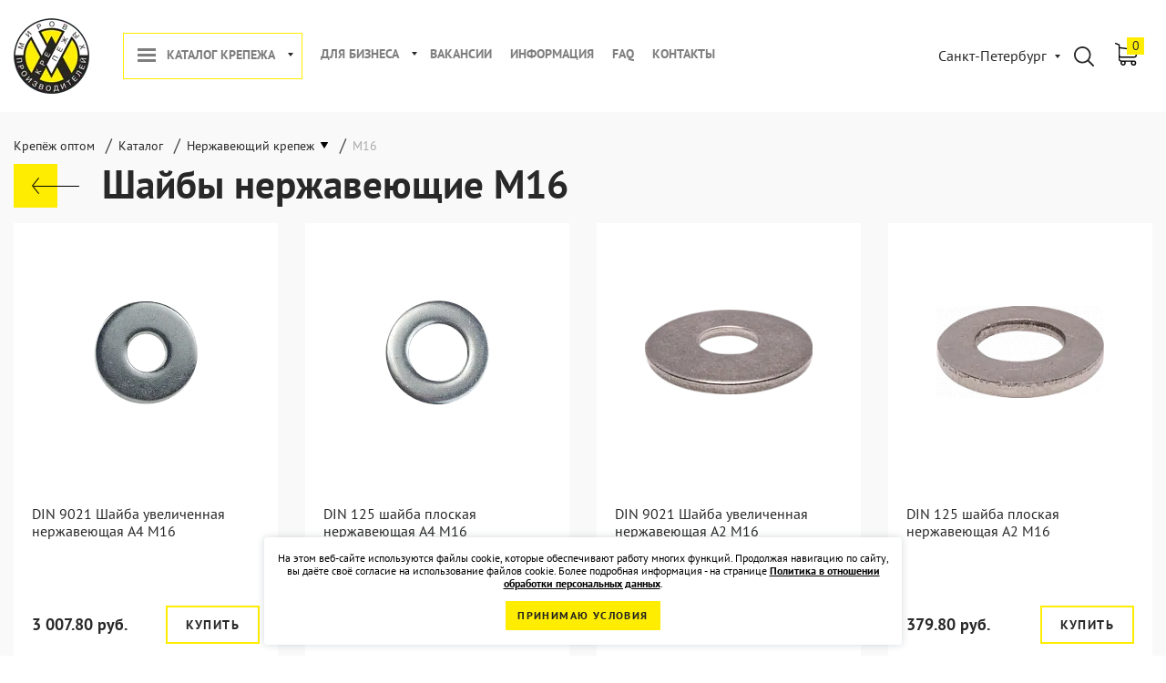

--- FILE ---
content_type: text/html; charset=UTF-8
request_url: https://kmp-trade.ru/catalog/nerzhaveyka/shayby-nerzhaveyushchie/d16/
body_size: 16872
content:
<!DOCTYPE html><html prefix="og: http://ogp.me/ns# fb: http://ogp.me/ns/fb#" lang="ru"><head><title>Шайбы нержавеющие М16 купить в Санкт-Петербурге по низким ценам</title><meta name="description" content="Купить шайбы нержавеющие М16 оптом и в розницу от производителя «KМП-Трейд» в Санкт-Петербурге. В наличии 5 вариантов для заказа. Звоните 8 (800) 222-75-57!" /><meta name="robots" content="index, follow" /><script data-skip-moving="true">(function(w, d, n) {var cl = "bx-core";var ht = d.documentElement;var htc = ht ? ht.className : undefined;if (htc === undefined || htc.indexOf(cl) !== -1){return;}var ua = n.userAgent;if (/(iPad;)|(iPhone;)/i.test(ua)){cl += " bx-ios";}else if (/Windows/i.test(ua)){cl += ' bx-win';}else if (/Macintosh/i.test(ua)){cl += " bx-mac";}else if (/Linux/i.test(ua) && !/Android/i.test(ua)){cl += " bx-linux";}else if (/Android/i.test(ua)){cl += " bx-android";}cl += (/(ipad|iphone|android|mobile|touch)/i.test(ua) ? " bx-touch" : " bx-no-touch");cl += w.devicePixelRatio && w.devicePixelRatio >= 2? " bx-retina": " bx-no-retina";if (/AppleWebKit/.test(ua)){cl += " bx-chrome";}else if (/Opera/.test(ua)){cl += " bx-opera";}else if (/Firefox/.test(ua)){cl += " bx-firefox";}ht.className = htc ? htc + " " + cl : cl;})(window, document, navigator);</script><link href="/bitrix/js/ui/design-tokens/dist/ui.design-tokens.min.css?175094596723463" type="text/css" rel="stylesheet" /><link href="/bitrix/js/ui/fonts/opensans/ui.font.opensans.min.css?17509459672320" type="text/css" rel="stylesheet" /><link href="/bitrix/js/main/popup/dist/main.popup.bundle.min.css?175094596928056" type="text/css" rel="stylesheet" /><link href="/bitrix/cache/css/s1/kmp-trade-v2/page_01599a717e153ea649424cfea731c0ce/page_01599a717e153ea649424cfea731c0ce_v1.css?17683797791907" type="text/css" rel="stylesheet" /><link href="/bitrix/cache/css/s1/kmp-trade-v2/template_da50f7f1b75d3030fbb50ae1bea0b9b5/template_da50f7f1b75d3030fbb50ae1bea0b9b5_v1.css?1768379769268726" type="text/css" data-template-style="true" rel="stylesheet" /><meta charset="UTF-8"><meta http-equiv="X-UA-Compatible" content="IE=edge"><meta name="msapplication-TileColor" content="#ffffff"><meta name="msapplication-TileImage" content="/ms-icon-144x144.png"><meta name="theme-color" content="#ffffff"><meta name="viewport" content="width=device-width, initial-scale=1, maximum-scale=1"><meta name="format-detection" content="telephone=no"><link rel="icon" href="/favicon.ico" type="image/x-icon"><link rel="apple-touch-icon" sizes="57x57" href="/local/templates/kmp-trade-v2/img/favicon/apple-icon-57x57.png"><link rel="apple-touch-icon" sizes="60x60" href="/local/templates/kmp-trade-v2/img/favicon/apple-icon-60x60.png"><link rel="apple-touch-icon" sizes="72x72" href="/local/templates/kmp-trade-v2/img/favicon/apple-icon-72x72.png"><link rel="apple-touch-icon" sizes="76x76" href="/local/templates/kmp-trade-v2/img/favicon/apple-icon-76x76.png"><link rel="apple-touch-icon" sizes="114x114" href="/local/templates/kmp-trade-v2/img/favicon/apple-icon-114x114.png"><link rel="apple-touch-icon" sizes="120x120" href="/local/templates/kmp-trade-v2/img/favicon/apple-icon-120x120.png"><link rel="apple-touch-icon" sizes="144x144" href="/local/templates/kmp-trade-v2/img/favicon/apple-icon-144x144.png"><link rel="apple-touch-icon" sizes="152x152" href="/local/templates/kmp-trade-v2/img/favicon/apple-icon-152x152.png"><link rel="apple-touch-icon" sizes="180x180" href="/local/templates/kmp-trade-v2/img/favicon/apple-icon-180x180.png"><link rel="icon" type="image/png" sizes="192x192" href="/local/templates/kmp-trade-v2/img/favicon/android-icon-192x192.png"><link rel="icon" type="image/png" sizes="32x32" href="/local/templates/kmp-trade-v2/img/favicon/favicon-32x32.png"><link rel="icon" type="image/png" sizes="96x96" href="/local/templates/kmp-trade-v2/img/favicon/favicon-96x96.png"><link rel="icon" type="image/png" sizes="16x16" href="/local/templates/kmp-trade-v2/img/favicon/favicon-16x16.png"><link rel="mask-icon" href="/local/templates/kmp-trade-v2/img/favicon/safari-pinned-tab.svg" color="#5bbad5"><link rel="manifest" href="/local/templates/kmp-trade-v2/img/favicon/manifest.json"><!-- opengraph --><meta property="og:type" content="website"/><meta property="og:site_name" content="Крепеж Мировых Производителей"/><meta property="og:locale" content="ru"><meta property="og:url" content="https://kmp-trade.ru/catalog/nerzhaveyka/shayby-nerzhaveyushchie/d16/"/><meta property="og:title" content="Шайбы нержавеющие М16 купить в Санкт-Петербурге по низким ценам"/><meta property="og:description" content="Купить шайбы нержавеющие М16 оптом и в розницу от производителя «KМП-Трейд» в Санкт-Петербурге. В наличии 5 вариантов для заказа. Звоните 8 (800) 222-75-57!"/><!-- /opengraph --></head><body><div class="wrapper"><div class="content"><header class="header"><div class="max-container"><div class="header-block"><div class="header-bl flex-class align-items-center"><div class="logo-nav-block flex align-items-center"><div class="header-logo" itemscope itemtype="http://schema.org/Organization"><a itemprop="url" href="https://kmp-trade.ru/"><img decoding="async" itemprop="logo" src="/upload/webp/logo.png83_83.webp" data-old-src="/local/templates/kmp-trade-v2/img/logo.png" alt="КМП-Трейд - производитель и поставщик крепежа" title="Вернуться на главную страницу"></a></div> <div class="nav-block"><nav class="main-nav"><ul class="list-nav flex"><li class="toggle-link"><span class="menu_drop"><a href="/catalog/" class="toogle-menu-btn">Каталог крепежа</a><span class="drop_item"></span></span><ul><li><a href="/catalog/ankery/" class="parent">Анкеры</a><ul><li><a href="/catalog/ankery/anker_klinovoy/" class="parent">Анкеры клиновые</a><ul><li><a href="/product/anker_klinovoy_goryacheotsinkovannyy/">Анкер клиновой горячеоцинкованный</a></li><li><a href="/product/anker_klinovoy_nerzhaveyushchiy/">Анкер клиновой нержавеющий</a></li><li><a href="/product/anker_klinovoy_otsinkovannyy/">Анкер клиновой оцинкованный</a></li><li><a href="/product/anker-klinovoy-a-ka-magni/">Анкер клиновой с покрытием Magni</a></li></ul></li><li><a href="/catalog/ankery/ankernye-bolty/" class="parent">Анкерные болты</a><ul><li><a href="/product/ankerniy-bolt-g-obraznyy-kostyl/">Анкерный болт Г-образный (костыль)</a></li><li><a href="/product/ankerniy-bolt-s-gaykoy/">Анкерный болт с гайкой</a></li><li><a href="/product/ankerniy-bolt-s-koljcom/">Анкерный болт с кольцом</a></li><li><a href="/product/ankerniy-bolt-s-krukom/">Анкерный болт с крюком</a></li></ul></li><li><a href="/product/anker-dyubel-ramnyy/">Анкер рамный</a></li><li><a href="/catalog/ankery/zabivnye_ankery_kmp/" class="parent">Анкеры забивные</a><ul><li><a href="/product/zabivnoy_anker_s_bortikom/">Анкер забивной с бортиком</a></li><li><a href="/product/zabivnoy_anker_s_nasechkoy/">Анкер забивной с насечкой</a></li><li><a href="/product/zabivnoy_anker_standartnyy/">Анкер забивной универсальный</a></li><li><a href="/product/latunnyy_anker_ava_kmp/">Анкер латунный А-ВА забивной</a></li></ul></li><li><a href="/catalog/ankery/khimicheskie_ankery/" class="parent">Химические анкеры</a><ul><li><a href="/product/metallicheskaya_setchataya_gilza/">Металлическая сетчатая гильза</a></li><li><a href="/product/nasos_dlya_prochistki_otverstiy/">Насос для продувки отверстий</a></li><li><a href="/product/pistolet_kmp_dlya_kartridzha/">Пистолет для двухкомпонентного химического анкера</a></li><li><a href="/product/pistolet_kitay/">Пистолет КМП для химического анкера</a></li><li><a href="/product/setchataya_gilza/">Пластиковая сетчатая гильза</a></li><li><a href="/product/smesitel_k_khimicheskomu_ankeru/">Смеситель к химическому анкеру</a></li><li><a href="/product/inzhektsionnye_massy_k_easf/">Хим. анкер KMP K-EASF 410 на основе эпокси-акрилата </a></li><li><a href="/product/inzhektsionnye_massy_k_ex_385/">Хим. анкер КМП K-EX 385 на основе эпоксидной смолы</a></li><li><a href="/product/him_anker_kmp_k_pe_410/">Хим. анкер КМП K-PE 410 на основе полиэстера</a></li><li><a href="/product/winter-him-anker-kmp-kpe-arctic/">Хим. анкер КМП K-PE ARCTIC на основе полиэстера</a></li><li><a href="/product/him_anker_kmp_k_pesf_300/">Хим. анкер КМП K-PESF 300 на основе полиэстера</a></li><li><a href="/product/him_anker_kmp_k_vesf_410/">Хим. анкер КМП K-VESF 410 на основе винилэстера</a></li><li><a href="/product/shchetka_dlya_prochistki_otverstiy/">Щетка для прочистки отверстий</a></li></ul></li><li><a href="/product/ankery_dlya_gazobetona_kmp/">Анкер винтовой РВТ для газобетона</a></li><li><a href="/catalog/ankery/shurupy-po-betonu/" class="parent">Шурупы по бетону</a><ul><li><a href="/product/shurup-po-betonu-nagel/">Шуруп по бетону (нагель)</a></li><li><a href="/product/shurup-po-betonu-s-vnutrenney-rezboy-m8m10/">Шуруп по бетону с внутренней резьбой M8/M10</a></li><li><a href="/product/shurup-po-betonu-s-ploskoy-golovkoy-so-shlicem-torx/">Шуруп по бетону с плоской головкой со шлицем TORX</a></li><li><a href="/product/ankernyy-shurup-po-betonu-s-potaynoy-golovkoy/">Шуруп по бетону с потайной головкой</a></li><li><a href="/product/ankernyy-shurup-po-betonu-s-shestigrannoy-golovkoy/">Шуруп по бетону с шестигранной головкой</a></li><li><a href="/product/ankernyy-shurup-po-betonu-s-shestigrannoy-golovkoy-atlantis/">Шуруп по бетону с шестигранной головкой и покрытием Atlantis</a></li></ul></li></ul></li><li><a href="/catalog/dyubeli/" class="parent">Дюбели</a><ul><li><a href="/catalog/dyubeli/neylonovye_dyubeli_expandet/" class="parent">Нейлоновые дюбели EXPANDET</a><ul><li><a href="/product/neylonovyy_dyubel_s_dlinnoy_zonoy_rasklinivaniya/">Нейлоновый дюбель с длинной зоной расклинивания</a></li><li><a href="/product/neylonovyy_dyubel_s_korotkoy_zonoy_rasklinivaniya/">Нейлоновый дюбель с короткой зоной расклинивания</a></li></ul></li><li><a href="/catalog/dyubeli/dyubel_gvozdi_kmp/" class="parent">Дюбель-гвозди</a><ul><li><a href="/product/dyubel_gvozdi_s_potaynoy_manzhetoy_/">Дюбель-гвозди с потайной манжетой </a></li><li><a href="/product/dyubel_gvozdi_s_tsilindricheskoy_manzhetoy/">Дюбель-гвозди с цилиндрической манжетой</a></li></ul></li><li><a href="/catalog/dyubeli/dyubeli_dlya_listovykh_materialov/" class="parent">Дюбели для гипсокартона</a><ul><li><a href="/product/dyubeli_dlya_tonkikh_plastin_light_rosett/">Дюбели для тонких листов Light Rosett</a></li><li><a href="/product/vintovoy_anker_dlya_gipsokartonnykh_listov_kmp/">Дюбель DRIVA для гипсокартона</a></li><li><a href="/product/dyubeli-rosett-dlya-listovykh-materialov-18-30-mm/">Дюбель Rosett для листовых материалов 18-30 мм</a></li><li><a href="/product/dyubeli_dlya_tonkikh_plastin_rosett_/">Дюбель Rosett для листовых материалов 3-10 мм</a></li><li><a href="/product/dyubeli-rosett-dlya-listovykh-materialov-9-18-mm/">Дюбель Rosett для листовых материалов 9-18 мм</a></li><li><a href="/product/anker_dlya_listovykh_materialov_kmp/">Дюбель бабочка OLA с шурупом</a></li></ul></li><li><a href="/catalog/dyubeli/dyubeli-dlya-teploizolyacii-grib/" class="parent">Дюбели тарельчатые для теплоизоляции</a><ul><li><a href="/catalog/dyubeli/dyubeli-dlya-teploizolyacii-grib/bau-fix/">Дюбели для теплоизоляции BAU-FIX</a></li><li><a href="/catalog/dyubeli/dyubeli-dlya-teploizolyacii-grib/kmp/">Дюбели для теплоизоляции КМП</a></li></ul></li><li><a href="/product/universalnye_dyubeli_kmp/">Дюбель универсальный</a></li><li><a href="/catalog/dyubeli/dyubeli_fasadnye/" class="parent">Дюбели фасадные</a><ul><li><a href="/product/fasadnyy_dyubel/">Дюбель фасадный EXPANDET SUPER MFA </a></li><li><a href="/product/fasadnyy_dyubel_kmp/">Дюбель фасадный КМП</a></li></ul></li></ul></li><li><a href="/catalog/shurupy_samorezy/" class="parent">Саморезы, шурупы</a><ul><li><a href="/product/samorezy_dlya_metallicheskogo_karkasa/">Саморез SF по металлу для ГКЛ</a></li><li><a href="/product/samorez-dlya-terrasnoy-doski/">Саморез для террасной доски</a></li><li><a href="/catalog/shurupy_samorezy/samorezy-konstrukcionnye/" class="parent">Саморезы конструкционные</a><ul><li><a href="/product/samorezy-shurupy-a-ws-s-potaynoy-golovkoy/">Шуруп конструкционный A-WS с потайной головкой</a></li><li><a href="/product/samorezy-shurupy-a-ws-s-tarelchatoy-golovkoy/">Шуруп конструкционный A-WS с прессшайбой</a></li></ul></li><li><a href="/catalog/shurupy_samorezy/samorezy-po-derevu/" class="parent">Саморезы по дереву</a><ul><li><a href="/product/din-571-shurup-santehnicheskiy-gluhar-iz-nerzhaveyushchey-stali/">DIN 571 Шуруп сантехнический «Глухарь» из нержавеющей стали</a></li><li><a href="/product/din-571-shurup-santekhnicheskiy-glukhar/">DIN 571 Шуруп сантехнический «Глухарь» оцинкованный</a></li><li><a href="/product/samorezy_dlya_derevyannogo_karkasa/">Саморез CF по дереву для ГКЛ</a></li><li><a href="/product/samorezy-universalnye-zheltyy-tsink/">Саморез универсальный UK желтый цинк</a></li></ul></li><li><a href="/catalog/shurupy_samorezy/samorezy-po-metallu/" class="parent">Саморезы по металлу</a><ul><li><a href="/product/din-7504k-samorez-nerzhaveyushchiy-s-shestigrannoy-golovkoy-i-burom/">DIN 7504 K Нержавеющий саморез с шестигранной головкой и буром</a></li><li><a href="/product/din-7976-samorez-nerzhaveyushchiy-s-shestigrannoy-golovkoy/">DIN 7976 Нержавеющий саморез с шестигранной головкой</a></li><li><a href="/product/din-7982-samorez-nerzhaveyushchiy-s-potaynoy-golovkoy/">DIN 7982 Нержавеющий саморез с потайной головкой</a></li><li><a href="/product/samorezy_s_press_shayboy_metall_metall/">Саморез LI с прессшайбой металл-металл</a></li><li><a href="/product/samorezy_s_press_shayboy_metall_metall_s_burom/">Саморез LI с прессшайбой металл-металл с буром</a></li></ul></li><li><a href="/catalog/shurupy_samorezy/samorezy-s-burom-sverlom/" class="parent">Саморезы с буром (сверлом)</a><ul><li><a href="/product/samorez-dlya-legkih-metallicheskih-konstrukcij-lmk/">Саморез для легких металлических конструкций (ЛМК)</a></li><li><a href="/product/samorez-dlya-sendvich-paneley-s-burom/">Саморез для сэндвич-панелей с буром</a></li><li><a href="/product/samorez-krovelnyy-s-burom-po-metallu-ocinkovannyy/">Саморез кровельный с буром KRS по металлу оцинкованный</a></li></ul></li><li><a href="/catalog/shurupy_samorezy/samorezy-universalnye/">Саморезы универсальные</a></li></ul></li><li><a href="/catalog/metrika/" class="parent">Метрический крепеж</a><ul><li><a href="/catalog/metrika/shayby/" class="parent">Шайбы</a><ul><li><a href="/product/shayby_ploskie_din_125/">DIN 125B Шайба плоская оцинкованная</a></li><li><a href="/product/din-127-shayba-pruzhinnaya-nerzhaveyka/">DIN 127B Шайба пружинная нержавеющая</a></li><li><a href="/product/din-9021-shayba-kuzovnaya-nerzhaveyka/">DIN 9021 Шайба увеличенная нержавеющая</a></li><li><a href="/product/shayby_kuzovnye_din_9021/">DIN 9021 Шайба увеличенная оцинкованная</a></li></ul></li><li><a href="/product/din-933-bolt-ocinkovannyy-s-shestigrannoy-golovkoy-polnaya-rezba/">DIN 933 Болт оцинкованный с шестигранной головкой</a></li><li><a href="/catalog/metrika/vinty/" class="parent">Винты</a><ul><li><a href="/product/din-912-vint-s-vnutrennim-shestigrannikom-nerzhaveyushchiy/">DIN 912 Нержавеющий винт с внутренним шестигранником</a></li><li><a href="/product/din-965-nerzhaveyushchiy-vint-s-potaynoy-golovkoy/">DIN 965 Нержавеющий винт с потайной головкой</a></li></ul></li><li><a href="/catalog/metrika/gayki/" class="parent">Гайки</a><ul><li><a href="/product/din-6923-gayka-a2/">DIN 6923 Гайка с фланцем и насечками нержавеющая</a></li><li><a href="/product/din-6923-gayka-shestigrannaya-s-flantsem-nasechkoy/">DIN 6923 Гайка с фланцем и насечками оцинкованная</a></li><li><a href="/product/gayki_shestigrannye_din_934/">DIN 934 Гайки шестигранные оцинкованные</a></li><li><a href="/product/din-985-gayka-samostoporyashchayasya-samokontryashchayasya/">DIN 985 Гайка самоконтрящаяся шестигранная</a></li></ul></li><li><a href="/catalog/metrika/shpilki/" class="parent">Шпильки</a><ul><li><a href="/product/din-975-shtanga-nerzhaveyushchaya-a2/">DIN 975 Шпилька резьбовая нержавеющая</a></li><li><a href="/product/shtangi_s_rezboy/">DIN 975 Шпилька резьбовая оцинкованная</a></li><li><a href="/product/shurup-shpilka-santekhnicheskaya/">Шпилька-шуруп сантехническая оцинкованная</a></li></ul></li></ul></li><li class="item-selected"><a href="/catalog/nerzhaveyka/" class="parent">Нержавеющий крепеж</a><ul><li><a href="/product/din-7337-zaklepka-vytyazhnaya-alyuminiy-nerzhaveyka-a2/">DIN 7337 Заклепка вытяжная (Алюминий - Нержавейка А2)</a></li><li><a href="/product/vytyazhnye_zaklepki_nerzhaveyka_nerzhaveyka/">DIN 7337 Заклепка вытяжная нержавеющая (A2/A2)</a></li><li><a href="/catalog/nerzhaveyka/bolty-nerzhaveyushchie/" class="parent">Болты нержавеющие</a><ul><li><a href="/product/din-933-bolt-nerzhaveyushchiy-s-shestigrannoy-golovkoy/">DIN 933 Болт нержавеющий с шестигранной головкой</a></li><li><a href="/product/bolt-mebelnyy-s-polukrugloy-golovkoy-din-603-nerzhaveyushchiy-a2/">Болт мебельный с полукруглой головкой DIN 603 нержавеющий A2</a></li></ul></li><li><a href="/catalog/nerzhaveyka/vinty-nerzhaveyushchie/" class="parent">Винты нержавеющие</a><ul><li><a href="/product/din-7985-nerzhaveyushchiy-vint-s-polukrugloy-golovkoy/">DIN 7985 Нержавеющий винт с полукруглой головкой</a></li><li><a href="/product/iso-7380-vint-iz-nerzhaveyushchey-stali-a2-s-polukrugloy-golovkoy/">ISO 7380 Винт из нержавеющей стали A2 с полукруглой головкой</a></li></ul></li><li><a href="/catalog/nerzhaveyka/gayki-nerzhaveyushchie/" class="parent">Гайки нержавеющие</a><ul><li><a href="/product/din-1587-gayka-kolpachkovaya-nerzhaveyka/">DIN 1587 Гайка колпачковая нержавеющая</a></li><li><a href="/product/din-315-gayka-barashkovaya-nerzhaveyushchaya-a2/">DIN 315 Гайка-барашек с прямоугольными лепестками нержавеющая А2</a></li><li><a href="/product/din-6334-gayka-soedinitelnaya-nerzhaveyka/">DIN 6334 Гайка соединительная нержавеющая</a></li><li><a href="/product/din-934-gayka-shestigrannaya-nerzhaveyushchaya/">DIN 934 Гайка шестигранная нержавеющая</a></li></ul></li><li><a href="/catalog/nerzhaveyka/takelazh-nerzhaveyushchiy/" class="parent">Такелаж нержавеющий</a><ul><li><a href="/product/talrep-din-1478-vilka-vilka-nerzhaveyka/">DIN 1478 Талреп вилка-вилка нержавеющий</a></li><li><a href="/product/talrep-din-1480-kryuk-kolco-nerzhaveyka/">DIN 1480 Талреп крюк-кольцо нержавеющий</a></li><li><a href="/product/karabin-nerzhaveyushchiy-vintovoy/">DIN 5299 Карабин нержавеющий винтовой</a></li><li><a href="/product/din-580-rym-bolt-nerzhaveyka/">DIN 580 Рым болт нержавеющий</a></li><li><a href="/product/din-582-rym-gayka-nerzhaveyka/">DIN 582 Рым-гайка нержавеющая</a></li><li><a href="/product/koush-din-6899b-nerzhaveyka/">DIN 6899B Коуш нержавеющий</a></li><li><a href="/product/din-741-nerzhaveyushchiy-zazhim-dlya-trosa/">DIN 741 нержавеющий зажим для троса</a></li><li><a href="/product/skoba-takelazhnaya-nerzhaveyka-pryamaya/">DIN 82101 Скоба прямая такелажная нержавеющая</a></li><li><a href="/product/duplex-nerzhaveyushchiy-zazhim-dlya-trosa/">DUPLEX Нержавеющий зажим для троса</a></li><li><a href="/product/simplex-zazhim-dlya-trosa-nerzhaveyka/">SIMPLEX Нержавеющий зажим для троса</a></li><li><a href="/product/blok-nerzhaveyushchiy-s-vertlyugom/">Блок нержавеющий с вертлюгом</a></li><li><a href="/product/vertlyug-nerzhaveyushchiy-vilka-vilka/">Вертлюг нержавеющий (вилка-вилка)</a></li><li><a href="/product/vertlyug-nerzhaveyushchiy-petlya-vilka/">Вертлюг нержавеющий (кольцо-вилка)</a></li><li><a href="/product/vertlyug-nerzhaveyushchiy-petlya-petlya/">Вертлюг нержавеющий (кольцо-кольцо)</a></li><li><a href="/product/karabin-dvuhstoronniy-nerzhaveyushchiy/">Карабин двухсторонний нержавеющий</a></li><li><a href="/product/karabin-nerzhaveyushchiy-pozharnyy/">Карабин нержавеющий пружинный</a></li><li><a href="/product/karabin-pozharnyy-s-fiksatorom-nerzhaveyka/">Карабин пружинный нержавеющий с фиксатором</a></li><li><a href="/product/karabin-s-vertlyugom-i-pruzhinnoy-zashchelkoy-nerzhaveyushchiy/">Карабин с вертлюгом и пружинной защелкой нержавеющий</a></li><li><a href="/product/kryuk-nerzhaveyushchiy-s-obraznyy/">Крюк нержавеющий S-образный</a></li><li><a href="/product/talrep-din-1480-kolco-kolco-nerzhaveyka/">Талреп DIN 1480 кольцо-кольцо нержавеющий</a></li><li><a href="/product/talrep-din-1480-kryuk-kryuk-nerzhaveyka/">Талреп DIN 1480 крюк-крюк нержавеющий</a></li><li><a href="/product/tros-nerzhaveyushchiy/">Трос (канат) нержавеющий</a></li></ul></li><li><a href="/product/din-125-shayba-ploskaya-nerzhaveyka/">DIN 125A Шайба плоская нержавеющая</a></li><li><a href="/catalog/nerzhaveyka/shpilka-nerzhaveyushchaya/">Шпилька нержавеющая</a></li><li><a href="/catalog/nerzhaveyka/shurupy-samorezy-nerzhaveyushchie/" class="parent">Шурупы, саморезы нержавеющие</a><ul><li><a href="/product/din-7504m-nerzhaveyushchiy-samorez-s-polukrugloy-golovkoy-i-burom/">DIN 7504 M Нержавеющий саморез с полукруглой головкой и буром</a></li><li><a href="/product/din-7504o-samorez-nerzhaveyushchiy-s-potaynoy-golovkoy-i-burom/">DIN 7504 O Нержавеющий саморез с потайной головкой и буром</a></li><li><a href="/product/din-7981-samorez-nerzhaveyushchiy-s-polukrugloy-golovkoy/">DIN 7981 Нержавеющий саморез с полукруглой головкой</a></li><li><a href="/product/samorez-po-metallu-ostryy-shsmm-iz-nerzhaveyushchey-stali/">Саморез клоп по металлу острый из нержавеющей стали А2</a></li><li><a href="/product/samorez-po-metallu-s-burom-shsmm-iz-nerzhaveyushchey-stali/">Саморез клоп по металлу с буром из нержавеющей стали А2</a></li><li><a href="/product/universalnyy-nerzhaveyushchiy-samorez-s-potaynoy-golovkoy/">Универсальный нержавеющий саморез с потайной головкой</a></li></ul></li></ul></li><li><a href="/catalog/zaklepki/" class="parent">Заклепки</a><ul><li><a href="/catalog/zaklepki/vytyazhnye-zaklepki/" class="parent">DIN 7337 Вытяжные заклепки</a><ul><li><a href="/product/din-7337-zaklepka-vytyazhnaya-alyuminiy-stal/">DIN 7337 Заклепка вытяжная (Алюминий - Сталь)</a></li><li><a href="/product/din-7337-zaklepka-vytyazhnaya-stal-stal/">DIN 7337 Заклепка вытяжная (Сталь - Сталь)</a></li></ul></li><li><a href="/catalog/zaklepki/rezbovye-zaklepki/" class="parent">Резьбовые заклепки</a><ul><li><a href="/product/rezbovaya-zaklepka-nerzhaveyushchaya-s-potaynym-bortikom/">Резьбовая заклепка нержавеющая с потайным бортиком</a></li><li><a href="/product/rezbovaya-zaklepka-nerzhaveyushchaya-s-umenshennym-bortikom/">Резьбовая заклепка нержавеющая с уменьшенным бортиком</a></li><li><a href="/product/rezbovaya-zaklepka-nerzhaveyushchaya-s-tsilindricheskim-bortikom/">Резьбовая заклепка нержавеющая с цилиндрическим бортиком</a></li></ul></li></ul></li><li><a href="/catalog/takelazh/" class="parent">Такелаж</a><ul><li><a href="/catalog/takelazh/trosy/" class="parent">Тросы стальные</a><ul><li><a href="/product/trosy_otsinkovannye/">DIN 3055 Трос оцинкованный</a></li><li><a href="/product/trosy_otsinkovannye_s_pokrytiem_pvc/">DIN 3055 Трос оцинкованный с покрытием ПВХ</a></li></ul></li><li><a href="/catalog/takelazh/tsepi/" class="parent">Цепи</a><ul><li><a href="/product/tsepi_din_763_dlinnozvennye/">DIN 763 Цепь длиннозвенная</a></li><li><a href="/product/tsepi_din_766_korotkozvennye/">DIN 766 Цепь короткозвенная</a></li></ul></li><li><a href="/catalog/takelazh/bloki/" class="parent">Блоки</a><ul><li><a href="/product/bloki_metallicheskie_s_vertlyugom/">Блок одинарный с металлическим шкивом и вертлюгом</a></li><li><a href="/product/neylonovye_bloki/">Блок одинарный с нейлоновым шкивом </a></li></ul></li><li><a href="/catalog/takelazh/zazhimy_dlya_trosa/" class="parent">Зажимы для троса</a><ul><li><a href="/product/zazhimy_dlya_trosa_din_1142/">DIN 1142 Зажим для троса</a></li><li><a href="/product/zazhimy_dlya_trosa_din_3093_alyuminievye/">DIN 3093 Зажим для троса алюминиевый</a></li><li><a href="/product/zazhimy_dlya_trosa_din_741/">DIN 741 Зажим для троса</a></li><li><a href="/product/zazhimy_dlya_trosa_duplex/">DUPLEX Зажим для троса</a></li><li><a href="/product/zazhimy_dlya_trosa_simplex/">SIMPLEX Зажим для троса</a></li></ul></li><li><a href="/catalog/takelazh/karabiny/" class="parent">Карабины</a><ul><li><a href="/product/karabin_tip_a_s_vertlyugom/">Карабин (Тип А) с вертлюгом</a></li><li><a href="/product/karabin_vintovoy/">Карабин винтовой с муфтой</a></li><li><a href="/product/karabin_pozharnyy_din_5299c/">Карабин пружинный</a></li><li><a href="/product/karabin_pozharnyy_s_fiksatorom_din_5299d/">Карабин пружинный с фиксатором</a></li></ul></li><li><a href="/catalog/takelazh/kryuki/" class="parent">Крюки</a><ul><li><a href="/product/kryuki_otkrytye_din_689/">DIN 689 Крюк с предохранителем</a></li><li><a href="/product/kryuki_s_obraznye/">Крюк S-образный</a></li></ul></li><li><a href="/catalog/takelazh/talrepy/" class="parent">Талрепы</a><ul><li><a href="/product/talrep_vilka_vilka_din_1478/">DIN 1478 Талреп вилка-вилка</a></li><li><a href="/product/talrep_kryuk_koltso_din_1480/">DIN 1480 Талреп крюк-кольцо</a></li></ul></li><li><a href="/product/vertlyugi_koltso_koltso/">Вертлюг (кольцо-кольцо)</a></li><li><a href="/product/koushi_din_6899b/">DIN 6899B Коуш</a></li><li><a href="/product/rym_bolty_din_580/">DIN 580 Рым-болт</a></li><li><a href="/product/rym_gayki_din_582/">DIN 582 Рым-гайка</a></li><li><a href="/product/skoby_takelazhnye/">DIN 82101 Скоба прямая такелажная</a></li><li><a href="/product/tsepi_krepezhnye_g8/">Цепь крепежная G8</a></li></ul></li><li><a href="/catalog/khomuti/" class="parent">Хомуты</a><ul><li><a href="/product/khomuty_ventilyatsionnye/">Хомут для воздуховодов</a></li><li><a href="/product/khomuty_santekhnicheskie/">Хомут сантехнический с резиновым уплотнителем</a></li><li><a href="/product/khomuty_sprinklernye/">Хомут спринклерный</a></li></ul></li><li><a href="/catalog/kreplenie-kabelya/" class="parent">Крепеж для кабеля</a><ul><li><a href="/product/klipsy_dlya_trub_i_kabelya/">Держатели пластиковые с защелкой</a></li><li><a href="/product/remeshki_khomuty_kmp/">Пластиковые хомуты белые</a></li><li><a href="/product/plastikovye-homuty-styazhki-black/">Пластиковые хомуты черные</a></li><li><a href="/product/skoby_dvukhlapkovye/">Скоба металлическая двухлапковая</a></li><li><a href="/product/skoby_odnolapkovye/">Скоба металлическая однолапковая</a></li></ul></li><li><a href="/catalog/stropy/" class="parent">Стропы</a><ul><li><a href="/catalog/stropy/stropy_tekstilnye/" class="parent">Стропы текстильные</a><ul><li><a href="/product/strop_dvukhpetlevoy_tekstilnyy_0_5t_2m/">Стропы двухпетлевые (СТП)</a></li><li><a href="/product/stropy_kruglopryadnye/">Стропы круглопрядные</a></li><li><a href="/product/stropy_mnogovetvevye/">Стропы многоветвевые</a></li></ul></li><li><a href="/product/stropy_tsepnye_g8/">Стропы цепные G8</a></li><li><a href="/product/stropy_kanatnye/">Стропы грузовые канатные</a></li></ul></li><li><a href="/catalog/remni_krepezhnye/" class="parent">Стяжные ремни</a><ul><li><a href="/product/remni_koltsevye/">Кольцевой стяжной ремень с пружинным замком</a></li><li><a href="/product/koltsevye-styazhnye-remni-s-khrapovym-mekhanizmom/">Кольцевой стяжной ремень с храповым механизмом</a></li><li><a href="/product/remni_dvusostavnye/">Стяжной ремень двусоставной с крюком и храповым механизмом</a></li><li><a href="/product/remni_buksirovochnye/">Трос буксировочный</a></li></ul></li><li><a href="/catalog/tenty/" class="parent">Тенты</a><ul><li><a href="/product/tenty_ukryvnye_kmp/">Тент укрывной КМП 120 г/м²</a></li><li><a href="/product/tenty_ukryvnye_kmp_180_g_m/">Тент укрывной КМП 180 г/м²</a></li></ul></li></ul></li><li class="toggle-link"><span class="menu_drop"><a href="/business/" class="toogle-menu-btn">Для бизнеса</a><span class="drop_item"></span></span><ul><li><a href="/business/torgovym-organizatsiyam/">Торговым организациям</a></li><li><a href="/business/stroitelnym-organizatsiyam/">Строительным организациям</a></li><li><a href="/business/promyshlennym-predpriyatiyam/">Промышленным предприятиям</a></li></ul></li><li><a href="/vakansii/" class="">Вакансии</a></li><li><a href="/item/" class="">Информация</a></li><li><a href="/faq/" class="">FAQ</a></li><li><a href="/contacts/" class="">Контакты</a></li></ul></nav><div class="header-phone-block-mob"><a class="header-phone" href="tel:8(800)5557821">8 (800) 222-75-57</a>&nbsp;
 <span>Телефон</span></div><div class="social-mob"><ul class="list-soc flex"><li><a href="javascript:void(0);"><img decoding="async" src="/local/templates/kmp-trade-v2/img/icon-vk-mobile-bl.png" alt="vk"></a></li><li><a href="https://www.instagram.com/kmp_krep/" target="_blank"><img decoding="async" src="/local/templates/kmp-trade-v2/img/icon-insta-mobile-bl.png" alt="instagram"></a></li><li><a href="https://www.youtube.com/channel/UCCc9jpbAA7i2hd0uQXluBqQ"><img decoding="async" src="/local/templates/kmp-trade-v2/img/icon-youtube-mobile-bl.png" alt="youtube"></a></li></ul></div> </div></div><div class="header-right-block"><div class="header-right-bl flex align-items-center"><div class="header-city-block"><span class="open-city">Санкт-Петербург</span><ul class="hidden-city-list"><li><span data-value="spb">Санкт-Петербург</span></li><li><span data-value="moscow">Москва</span></li><li><span data-value="barnaul">Барнаул</span></li><li><span data-value="vologda">Вологда</span></li><li><span data-value="krasnoyarsk">Красноярск</span></li><li><span data-value="novokuznetsk">Новокузнецк</span></li><li><span data-value="novosibirsk">Новосибирск</span></li><li><span data-value="perm">Пермь</span></li><li><span data-value="petrozavodsk">Петрозаводск</span></li><li><span data-value="tumen">Тюмень</span></li><li><span data-value="ufa">Уфа</span></li><li><span data-value="khabarovsk">Хабаровск</span></li><li><span data-value="chita">Чита</span></li><li><span data-value="chelyabinsk">Челябинск</span></li><li><span data-value="cherepovets">Череповец</span></li></ul></div> <div class="header-phone-block"><a class="header-phone" href="tel:8(800)5557821" title="Позвоните нам, это бесплатно!">8 (800) 222-75-57</a>&nbsp;
 <span title="Мы работаем с пн по пт с 8 до 18 часов по Москве." class="header-worktime"><i></i><i></i><i></i><i></i><i></i><i></i><i></i>с 8 до 18 по МСК</span></div><div class="knob-header-search"><a class="btn-search" href="/catalog/search/"><svg id="Слой_1" data-name="Слой 1" xmlns="http://www.w3.org/2000/svg" viewBox="0 0 490 490"><path fill="#282828" d="M484,455.2,366.2,337.4A205.77,205.77,0,0,0,413,206.5C413,92.5,320.5,0,206.5,0S0,92.5,0,206.5,92.4,413,206.5,413a205.41,205.41,0,0,0,130.8-46.7L455.1,484A20.4,20.4,0,1,0,484,455.2ZM206.5,371.9C115.2,371.9,41,297.7,41,206.5S115.2,41,206.5,41,372,115.3,372,206.5,297.7,371.9,206.5,371.9Z"/></svg></a></div><div class="basket-block" id="bx_basketFKauiI" class="bx-basket bx-opener"><!--'start_frame_cache_bx_basketFKauiI'--><a class="basket" href="/personal/cart/"><svg xmlns="http://www.w3.org/2000/svg" xmlns:xlink="http://www.w3.org/1999/xlink" viewBox="0 0 452.17 486.57"
 ><defs><clipPath id="clip-path" transform="translate(0 0)"><rect class="cls-1" width="452.17" height="486.57"/></clipPath></defs><g id="Слой_2" data-name="Слой 2"><g id="Слой_1-2" data-name="Слой 1"><g class="cls-2"><path fill="#000" d="M128.87,320.37H397a55.31,55.31,0,0,0,55.2-55.2v-114a1.27,1.27,0,0,0-.1-.6c0-.2-.1-.5-.1-.7s-.1-.4-.1-.6a6.37,6.37,0,0,1-.2-.7c-.1-.2-.1-.4-.2-.6s-.1-.4-.2-.6a4.87,4.87,0,0,1-.3-.7,2.19,2.19,0,0,0-.3-.5l-.3-.6c-.1-.2-.2-.3-.3-.5s-.3-.4-.4-.6a1.76,1.76,0,0,0-.4-.5c-.1-.2-.3-.3-.4-.5s-.3-.3-.4-.5-.3-.3-.4-.4l-.5-.5c-.2-.1-.3-.3-.5-.4s-.4-.3-.6-.4-.3-.2-.5-.3a2.11,2.11,0,0,1-.6-.4l-.6-.3-.6-.3-.6-.3c-.2-.1-.4-.1-.6-.2a1.85,1.85,0,0,0-.7-.2,4.33,4.33,0,0,1-.5-.1,2.2,2.2,0,0,0-.8-.1c-.1,0-.2-.1-.4-.1l-339.8-46.9V44.67a6.15,6.15,0,0,0-.1-1.4.76.76,0,0,0-.1-.4c0-.3-.1-.6-.1-.9s-.1-.5-.2-.8-.1-.3-.1-.5l-.3-.9c0-.1-.1-.3-.1-.4a3,3,0,0,0-.4-.8c-.1-.1-.1-.3-.2-.4a2.09,2.09,0,0,0-.4-.6c-.1-.2-.2-.3-.3-.5s-.2-.3-.3-.5-.3-.4-.4-.6l-.3-.3-.6-.6-.3-.3a4.35,4.35,0,0,0-.7-.6c-.1-.1-.3-.2-.4-.3s-.4-.3-.6-.5a9.22,9.22,0,0,0-.8-.5c-.1-.1-.2-.1-.3-.2-.4-.2-.9-.4-1.3-.6l-73.7-31A13.51,13.51,0,0,0,8.27,26l65.4,27.6v295.8a55.26,55.26,0,0,0,48.1,54.7,54.48,54.48,0,1,0,101.2,28,53.47,53.47,0,0,0-7.5-27.5h121.4a53.75,53.75,0,0,0-7.5,27.5,54.5,54.5,0,1,0,54.5-54.5h-255a28.23,28.23,0,0,1-28.2-28.2v-36.6a55.82,55.82,0,0,0,28.2,7.6M196.07,432a27.5,27.5,0,1,1-27.5-27.5,27.55,27.55,0,0,1,27.5,27.5m215.4,0a27.5,27.5,0,1,1-27.5-27.5,27.55,27.55,0,0,1,27.5,27.5M397,293.37H128.87a28.23,28.23,0,0,1-28.2-28.2V119.27L425.17,164v101.1a28.25,28.25,0,0,1-28.2,28.3" transform="translate(0 0)"/></g></g></g></svg><div data-target="total__count"><span class="number">0</span></div></a><!--'end_frame_cache_bx_basketFKauiI'--></div><div class="menuToggle"><span></span></div></div></div></div></div></div></header><div class="wrapper-content"><section class="catalog-block"><div class="container"><div class="row no-padding-xl-20"><div class="col-12 col-lg-12"><div class="catalog-right-block"><div class="title-and-breadcrumbs"><ul class="list-breadcrumbs flex"><li id="bx_breadcrumb_0" ><a href="/" title="Крепёж оптом"><span>Крепёж оптом</span></a></li><span class="span_arrow">/</span><li id="bx_breadcrumb_1" ><a href="/catalog/" title="Каталог" ><span>Каталог</span></a></li><span class="span_arrow">/</span><li id="bx_breadcrumb_2" ><a href="/catalog/nerzhaveyka/" title="Нержавеющий крепеж" ><span>Нержавеющий крепеж</span></a><div class="dropdown_wrapp"><div class="dropdown"><a href="/catalog/ankery/">Анкеры</a><i>&nbsp;</i><a href="/catalog/dyubeli/">Дюбели</a><i>&nbsp;</i><a href="/catalog/shurupy_samorezy/">Саморезы, шурупы</a><i>&nbsp;</i><a href="/catalog/metrika/">Метрический крепеж</a><i>&nbsp;</i><a href="/catalog/zaklepki/">Заклепки</a><i>&nbsp;</i><a href="/catalog/takelazh/">Такелаж</a><i>&nbsp;</i><a href="/catalog/khomuti/">Хомуты</a><i>&nbsp;</i><a href="/catalog/kreplenie-kabelya/">Крепеж для кабеля</a><i>&nbsp;</i><a href="/catalog/stropy/">Стропы</a><i>&nbsp;</i><a href="/catalog/remni_krepezhnye/">Стяжные ремни</a><i>&nbsp;</i><a href="/catalog/tenty/">Тенты</a><i>&nbsp;</i></div></div><span class='dropdown_wrapp_arrow'></span></li><span class="span_arrow">/</span><li><a class="active">М16</a></li></ul><a class="catalog_back_button" href="/catalog/nerzhaveyka/" title="Нержавеющий крепеж"></a><script type="application/ld+json">{"@context": "https://schema.org","@type": "BreadcrumbList","itemListElement":[{"@type": "ListItem","position": 1,"name": "Крепеж КМП","item": "https://kmp-trade.ru/"},{"@type": "ListItem","position": 2,"name": "Каталог","item": "https://kmp-trade.ru/catalog/"},{"@type": "ListItem","position": 3,"name": "Нержавеющий крепеж","item": "https://kmp-trade.ru/catalog/nerzhaveyka/"},{"@type": "ListItem","position": 4,"name": "Шайбы нержавеющие","item": "https://kmp-trade.ru/catalog/nerzhaveyka/shayby-nerzhaveyushchie/"},{"@type": "ListItem","position": 5,"name": "М16"}]}</script> <h1 class="h2-title">Шайбы нержавеющие М16</h1></div><div class="catalog-bl"><div class="row no-padding-xl-20" data-entity="container-1"><!-- items-container --><div class="col-3 mrb-30 mrb-xl-20 col-xll-6 col-sm-12"
id="bx_3966226736_3368_7e1b8e3524755c391129a9d7e6f2d206" data-entity="item"><div class="item-catalog"><div class="icon-catalog"><a href="/product/din-9021-shayba-kuzovnaya-nerzhaveyka/din-9021-shayba-kuzovnaya-nerzhaveyushchaya-a4-m16/"><img decoding="async" src="/upload/webp/uf7sa91unxi6tmtvee7zwow0aj8oj0m3.png122_122.webp" data-old-src="/upload/resize_cache/iblock/152/184_122_1/uf7sa91unxi6tmtvee7zwow0aj8oj0m3.png" alt="DIN 9021 Шайба увеличенная нержавеющая А4 М16 купить в Санкт-Петербурге" title="DIN 9021 Шайба увеличенная нержавеющая А4 М16 оптом от производителя"><div class="icon-catalog-more"></div></a></div><div class="item-catalog-txt-block"><div class="name-block"><a href="/product/din-9021-shayba-kuzovnaya-nerzhaveyka/din-9021-shayba-kuzovnaya-nerzhaveyushchaya-a4-m16/"><b class="name-catalog">DIN 9021 Шайба увеличенная нержавеющая А4 М16</b></a></div><div class="price-item-catalog-bl flex-class align-items-center"><div class="price-catalog" data-entity="price-block"><span class="product-item-price-current">
3 007.80 руб.</span></div><div class="knob"><a class="btn2 btn-catalog" href="/product/din-9021-shayba-kuzovnaya-nerzhaveyka/din-9021-shayba-kuzovnaya-nerzhaveyushchaya-a4-m16/">Купить</a></div></div></div></div></div><script type="application/ld+json">{"@context": "https://schema.org", "@type": "Product", "name": "DIN 9021 Шайба увеличенная нержавеющая А4 М16", "description": "", "image":["https://kmp-trade.ru/upload/resize_cache/iblock/152/184_122_1/uf7sa91unxi6tmtvee7zwow0aj8oj0m3.png"], "offers": { "@type": "Offer", "url": "https://kmp-trade.ru/product/din-9021-shayba-kuzovnaya-nerzhaveyka/din-9021-shayba-kuzovnaya-nerzhaveyushchaya-a4-m16/", "price": "3007.8", "priceCurrency": "RUB", "seller": {"@type": "Organization", "name": "ООО КМП-Трейд"}}}</script><div class="col-3 mrb-30 mrb-xl-20 col-xll-6 col-sm-12"
id="bx_3966226736_3363_362ce596257894d11ab5c1d73d13c755" data-entity="item"><div class="item-catalog"><div class="icon-catalog"><a href="/product/din-125-shayba-ploskaya-nerzhaveyka/din-125-shayba-ploskaya-nerzhaveyka-a4-m16/"><img decoding="async" src="/upload/webp/uz8im6di7sfsv9h4rzoz7zygnlb5jys5.png122_122.webp" data-old-src="/upload/resize_cache/iblock/a7b/184_122_1/uz8im6di7sfsv9h4rzoz7zygnlb5jys5.png" alt="DIN 125 шайба плоская нержавеющая А4 М16 купить в Санкт-Петербурге" title="DIN 125 шайба плоская нержавеющая А4 М16 оптом от производителя"><div class="icon-catalog-more"></div></a></div><div class="item-catalog-txt-block"><div class="name-block"><a href="/product/din-125-shayba-ploskaya-nerzhaveyka/din-125-shayba-ploskaya-nerzhaveyka-a4-m16/"><b class="name-catalog">DIN 125 шайба плоская нержавеющая А4 М16</b></a></div><div class="price-item-catalog-bl flex-class align-items-center"><div class="price-catalog" data-entity="price-block"><span class="product-item-price-current">
784.80 руб.</span></div><div class="knob"><a class="btn2 btn-catalog" href="/product/din-125-shayba-ploskaya-nerzhaveyka/din-125-shayba-ploskaya-nerzhaveyka-a4-m16/">Купить</a></div></div></div></div></div><script type="application/ld+json">{"@context": "https://schema.org", "@type": "Product", "name": "DIN 125 шайба плоская нержавеющая А4 М16", "description": "", "image":["https://kmp-trade.ru/upload/resize_cache/iblock/a7b/184_122_1/uz8im6di7sfsv9h4rzoz7zygnlb5jys5.png"], "offers": { "@type": "Offer", "url": "https://kmp-trade.ru/product/din-125-shayba-ploskaya-nerzhaveyka/din-125-shayba-ploskaya-nerzhaveyka-a4-m16/", "price": "784.8", "priceCurrency": "RUB", "seller": {"@type": "Organization", "name": "ООО КМП-Трейд"}}}</script><div class="col-3 mrb-30 mrb-xl-20 col-xll-6 col-sm-12"
id="bx_3966226736_2111_c80764dfaf26ca80162484593ec7c29b" data-entity="item"><div class="item-catalog"><div class="icon-catalog"><a href="/product/din-9021-shayba-kuzovnaya-nerzhaveyka/din-9021-shayba-kuzovnaya-nerzhaveyushchaya-a2-m16/"><img decoding="async" src="/upload/webp/a876b428d7f442300fb6cf9796a28522.png184_93.webp" data-old-src="/upload/resize_cache/iblock/a87/184_122_1/a876b428d7f442300fb6cf9796a28522.png" alt="DIN 9021 Шайба увеличенная нержавеющая А2 М16 купить в Санкт-Петербурге" title="DIN 9021 Шайба увеличенная нержавеющая А2 М16 оптом от производителя"><div class="icon-catalog-more"></div></a></div><div class="item-catalog-txt-block"><div class="name-block"><a href="/product/din-9021-shayba-kuzovnaya-nerzhaveyka/din-9021-shayba-kuzovnaya-nerzhaveyushchaya-a2-m16/"><b class="name-catalog">DIN 9021 Шайба увеличенная нержавеющая А2 М16</b></a></div><div class="price-item-catalog-bl flex-class align-items-center"><div class="price-catalog" data-entity="price-block"><span class="product-item-price-current">
1 405.80 руб.</span></div><div class="knob"><a class="btn2 btn-catalog" href="/product/din-9021-shayba-kuzovnaya-nerzhaveyka/din-9021-shayba-kuzovnaya-nerzhaveyushchaya-a2-m16/">Купить</a></div></div></div></div></div><script type="application/ld+json">{"@context": "https://schema.org", "@type": "Product", "name": "DIN 9021 Шайба увеличенная нержавеющая А2 М16", "description": "", "image":["https://kmp-trade.ru/upload/resize_cache/iblock/a87/184_122_1/a876b428d7f442300fb6cf9796a28522.png"], "offers": { "@type": "Offer", "url": "https://kmp-trade.ru/product/din-9021-shayba-kuzovnaya-nerzhaveyka/din-9021-shayba-kuzovnaya-nerzhaveyushchaya-a2-m16/", "price": "1405.8", "priceCurrency": "RUB", "seller": {"@type": "Organization", "name": "ООО КМП-Трейд"}}}</script><div class="col-3 mrb-30 mrb-xl-20 col-xll-6 col-sm-12"
id="bx_3966226736_2099_d0fb066f64e2309c4b241a491f76c62e" data-entity="item"><div class="item-catalog"><div class="icon-catalog"><a href="/product/din-125-shayba-ploskaya-nerzhaveyka/din-125-shayba-ploskaya-nerzhaveyka-a2-m16/"><img decoding="async" src="/upload/webp/3ac726e1304941936fa9a10c306bfd25.png184_101.webp" data-old-src="/upload/resize_cache/iblock/3ac/184_122_1/3ac726e1304941936fa9a10c306bfd25.png" alt="DIN 125 шайба плоская нержавеющая А2 М16 купить в Санкт-Петербурге" title="DIN 125 шайба плоская нержавеющая А2 М16 оптом от производителя"><div class="icon-catalog-more"></div></a></div><div class="item-catalog-txt-block"><div class="name-block"><a href="/product/din-125-shayba-ploskaya-nerzhaveyka/din-125-shayba-ploskaya-nerzhaveyka-a2-m16/"><b class="name-catalog">DIN 125 шайба плоская нержавеющая А2 М16</b></a></div><div class="price-item-catalog-bl flex-class align-items-center"><div class="price-catalog" data-entity="price-block"><span class="product-item-price-current">
379.80 руб.</span></div><div class="knob"><a class="btn2 btn-catalog" href="/product/din-125-shayba-ploskaya-nerzhaveyka/din-125-shayba-ploskaya-nerzhaveyka-a2-m16/">Купить</a></div></div></div></div></div><script type="application/ld+json">{"@context": "https://schema.org", "@type": "Product", "name": "DIN 125 шайба плоская нержавеющая А2 М16", "description": "", "image":["https://kmp-trade.ru/upload/resize_cache/iblock/3ac/184_122_1/3ac726e1304941936fa9a10c306bfd25.png"], "offers": { "@type": "Offer", "url": "https://kmp-trade.ru/product/din-125-shayba-ploskaya-nerzhaveyka/din-125-shayba-ploskaya-nerzhaveyka-a2-m16/", "price": "379.8", "priceCurrency": "RUB", "seller": {"@type": "Organization", "name": "ООО КМП-Трейд"}}}</script><div class="col-3 mrb-30 mrb-xl-20 col-xll-6 col-sm-12"
id="bx_3966226736_2090_8e8f6cea7f5e44ced2966cbefca3ecfa" data-entity="item"><div class="item-catalog"><div class="icon-catalog"><a href="/product/din-127-shayba-pruzhinnaya-nerzhaveyka/din-127-shayba-pruzhinnaya-nerzhaveyka-a2-m16/"><img decoding="async" src="/upload/webp/71b041dcaaccea6edccf1e5688892ce7.png156_122.webp" data-old-src="/upload/resize_cache/iblock/71b/184_122_1/71b041dcaaccea6edccf1e5688892ce7.png" alt="DIN 127 Шайба пружинная нержавеющая А2 М16 купить в Санкт-Петербурге" title="DIN 127 Шайба пружинная нержавеющая А2 М16 оптом от производителя"><div class="icon-catalog-more"></div></a></div><div class="item-catalog-txt-block"><div class="name-block"><a href="/product/din-127-shayba-pruzhinnaya-nerzhaveyka/din-127-shayba-pruzhinnaya-nerzhaveyka-a2-m16/"><b class="name-catalog">DIN 127 Шайба пружинная нержавеющая А2 М16</b></a></div><div class="price-item-catalog-bl flex-class align-items-center"><div class="price-catalog" data-entity="price-block"><span class="product-item-price-current">
286.20 руб.</span></div><div class="knob"><a class="btn2 btn-catalog" href="/product/din-127-shayba-pruzhinnaya-nerzhaveyka/din-127-shayba-pruzhinnaya-nerzhaveyka-a2-m16/">Купить</a></div></div></div></div></div><script type="application/ld+json">{"@context": "https://schema.org", "@type": "Product", "name": "DIN 127 Шайба пружинная нержавеющая А2 М16", "description": "", "image":["https://kmp-trade.ru/upload/resize_cache/iblock/71b/184_122_1/71b041dcaaccea6edccf1e5688892ce7.png"], "offers": { "@type": "Offer", "url": "https://kmp-trade.ru/product/din-127-shayba-pruzhinnaya-nerzhaveyka/din-127-shayba-pruzhinnaya-nerzhaveyka-a2-m16/", "price": "286.2", "priceCurrency": "RUB", "seller": {"@type": "Organization", "name": "ООО КМП-Трейд"}}}</script></div></div><div class="catalog-txt-big-block"><h2 class="h6-title-page">Купить шайбы нержавеющие м16 по оптовой цене в Санкт-Петербурге</h3><div class="catalog-mini-txt-block">
 Шайбы нержавеющие (М16) производства компании «KМП-Трейд» - одна из наиболее распространённых позиций в наличии и под заказ. Каталог товаров предлагает характеристики, фотографии, видео и отзывы покупателей с возможностью быстро сделать заказ, нажав «В корзину».
Покупая шайбы нержавеющие напрямую от производителя «KМП-Трейд» в Санкт-Петербурге, вы получаете выгодные цены, персональные условия оплаты и доставки. Для получения персонального предложения позвоните по бесплатному номеру 8 (800) 222-75-57 или напишите на почту mail@kmp-trade.ru. </div><h3 class="h6-title-page">Смотрите также</h3><div class="catalog-mini-txt-block"><a class="catalog-mini-similar-item" href="/catalog/nerzhaveyka/shayby-nerzhaveyushchie/d8/">Шайбы нержавеющие М8</a><span> </span><a class="catalog-mini-similar-item" href="/catalog/nerzhaveyka/shayby-nerzhaveyushchie/d10/">Шайбы нержавеющие М10</a><span> </span><a class="catalog-mini-similar-item" href="/catalog/nerzhaveyka/shayby-nerzhaveyushchie/d12/">Шайбы нержавеющие М12</a><span> </span><a class="catalog-mini-similar-item" href="/catalog/nerzhaveyka/shayby-nerzhaveyushchie/d14/">Шайбы нержавеющие М14</a><span> </span><a class="catalog-mini-similar-item" href="/catalog/nerzhaveyka/shayby-nerzhaveyushchie/d18/">Шайбы нержавеющие М18</a><span> </span><a class="catalog-mini-similar-item" href="/catalog/nerzhaveyka/shayby-nerzhaveyushchie/d20/">Шайбы нержавеющие М20</a><span> </span><a class="catalog-mini-similar-item" href="/catalog/nerzhaveyka/shayby-nerzhaveyushchie/d24/">Шайбы нержавеющие М24</a><span> </span><a class="catalog-mini-similar-item" href=""></a><span> </span></div></div></div></div></div></div></section></div><style type="text/css">
.question-form-container {
height: 200px;
}
.question-form-txt-block {
display: inline-flex;
flex: 1 1 auto;
align-items: flex-start;
align-content: flex-start;
}

.question-form-txt-block .question-form-picture {
 position: relative;
 /*width: 285px;
float: left;*/
top: -111px;
 left: -100px;
 min-width: 285px;
}
.question-form-txt-block .question-form-picture img {
}

.question-form-txt-block .question-form-text {
 position: relative;
 left: -70px;
 /*float: left;
 width: 265px;*/
 color: #ffffff;
 font-size: 22px;
 font-weight: bold;
}
.question-form-txt-block .question-form-text small {
color: #ffffff;
 font-size: 13px;
 font-weight: normal;
 margin: 24px 0 0 0;
 display: block;
}

.question-form-txt-block .question-form-text span {
color: #feed02;
}

@media (max-width: 1200px) {
.question-form-txt-block .question-form-text {
font-size: 20px;
}
}

@media (max-width: 1125px) {
.question-form-txt-block .question-form-text {
font-size: 20px;
left: -15px;
}
.question-form-txt-block .question-form-picture {
 top: -70px;
 left: -50px;
 min-width: 255px;
}

}

@media (max-width: 992px) {
.question-form-txt-block .question-form-text {
font-size: 20px;
}

.question-form-txt-block .question-form-picture {
left: -30px;
top: -80px;
min-width: 220px;
}
.question-form-txt-block .question-form-text {

}
.question-form-container {
}

}

@media (max-width: 760px) {
.question-form-container {
margin-bottom: 20px;
}
}

@media (max-width: 640px) {
.question-form-container {
height: auto;
margin-bottom: 25px;
}

.question-form-txt-block {
display: block;
}

.question-form-txt-block .question-form-picture {
display: none !important;
}

.question-form-txt-block .question-form-text {
left: 0;
}
}

</style><section class="sec-form"><div class="container"><div class="sec-form-block"><div class="sec-form-bl"><div class="row align-items-center"><div class="col-6 col-lg-12 mrb-lg-25 question-form-container"><div class="question-form-txt-block"><div class="question-form-picture"><img decoding="async" alt="Задать вопрос про Шайбы нержавеющие М16" title="Оставить заказ на Шайбы нержавеющие М16" src="/upload/webp/tlk.png285_341.webp" data-old-src="/local/templates/kmp-trade-v2/img/tlk.png" /></div><div class="question-form-text">
Остались вопросы про <span class="form_section_title">Шайбы нержавеющие М16</span>?

<small>Оставь свой номер телефона, мы перезвоним, <u>бесплатно</u> проконсультируем и ответим на любые вопросы.</small></div></div></div><div class="col-6 col-lg-12 mrb-lg-25"><form class="form-price form" method="POST" id="questionForm"><input type="hidden" name="page" value="/catalog/nerzhaveyka/shayby-nerzhaveyushchie/d16/"><input type="hidden" name="subject" value="Остались вопросы"><div class="row"><div class="col-6 mrb-40 mrb-lg-25"><input class="mobile" type="tel" name="phone" placeholder="Телефон" required=""></div><div class="col-6 mrb-40 mrb-lg-25"><input type="text" name="name" placeholder="Имя" required=""></div><div class="col-6 mrb-40 col-lg-12 mrb-lg-25"><div class="check"><label><input class="checkbox" type="checkbox" name="checkboxPolicy" checked=""><span class="checkbox-custom"></span><span class="label">Я согласен
<a href="/politika_konfidencialnosti/" target="_blank">с политикой 
конфиденциальности и условиями 
обработки персональных данных</a></span></label></div></div><div class="col-6 col-lg-12"><div class="knob-form-price"><button class="btn button" type="submit" onsubmit="ym(47169429,'reachGoal','catalog_questions')">отправить</button></div></div></div></form></div></div></div></div></div></section> </div><footer class="footer mapCountry" ><div class="container"><div class="footer-block"><div class="footer-bl"><div class="row"><div class="col-3 col-lg-12 mrb-lg-30 footerBlock"><div class="item-footer"><div class="logo-footer"><a href="#"> <img decoding="async" src="/local/templates/kmp-trade-v2/img/logo-footer.png" alt="лого"> </a></div><div class="item-footer-txt-block"><p>
 Copyright © 2026 ООО «КМП-ТРЕЙД».
</p></div><div class="footer-polit"><a href="/user-agreement/" target="_blank">Пользовательское соглашение</a><br /><a href="/politika_konfidencialnosti/" target="_blank">Политика в отношении обработки персональных данных</a></div></div><br></div><div class="col-3 col-lg-12 order-lg-3 mrb-lg-30 footerBlock hiddenTablet"><ul class="list-footer-nav-glav"><li><a href="/">Главная</a></li><li><a href="/catalog/" class="selected">Каталог крепежа</a></li><li><a href="/business/">Для бизнеса</a></li><li><a href="/vakansii/">Вакансии</a></li><li><a href="/item/">Новости</a></li><li><a href="/faq/">FAQ</a></li><li><a href="/contacts/">Контакты</a></li></ul></div><div class="col-3 col-lg-12 order-lg-4 mrb-lg-30 footerBlock hiddenTablet"><ul class="list-footer-nav-mini"><li><a href="/catalog/ankery/">Анкеры</a></li><li><a href="/catalog/dyubeli/">Дюбели</a></li><li><a href="/catalog/shurupy_samorezy/">Саморезы, шурупы</a></li><li><a href="/catalog/metrika/">Метрический крепеж</a></li><li><a href="/catalog/nerzhaveyka/" class="selected">Нержавеющий крепеж</a></li><li><a href="/catalog/zaklepki/">Заклепки</a></li><li><a href="/catalog/takelazh/">Такелаж</a></li><li><a href="/catalog/khomuti/">Хомуты</a></li><li><a href="/catalog/kreplenie-kabelya/">Крепеж для кабеля</a></li><li><a href="/catalog/stropy/">Стропы</a></li><li><a href="/catalog/remni_krepezhnye/">Стяжные ремни</a></li><li><a href="/catalog/tenty/">Тенты</a></li></ul></div><div class="col-3 col-lg-12 mrb-lg-30 footerBlock"><div class="hidden" style="display: none;"><p data-contentaddressfooter="0">
 г. Санкт-Петербург, ул. Торжковская,<br>
 дом. 1,корп. 2, пом 215, Бизнес центр “Паритет”
</p><p data-contentaddressfooter="1">
 г. Москва, ул.Нижегородская,<br>
 д.94, корп.4, офис 207
</p></div><div class="item-footer-contacts"><div class="footer-adress"><b>адрес</b> <span data-addressfooter="">г. Санкт-Петербург, ул. Торжковская,<br>
 дом. 1, корп. 2, пом 215, Бизнес центр “Паритет” </span></div><div class="footer-mail"><a href="mailto:mail@kmp-trade.ru">mail@kmp-trade.ru</a> <span>Email для заказов</span></div><div class="footer-phone"><a href="tel:8(800)5557821">8 (800) 222-75-57</a> <span>Телефон</span></div><div class="knob-footer"><a class="btn btn-blc fancybox" href="#pop-call" onclick="ym(47169429,'reachGoal','footerbottomclick')">обратный звонок</a></div><div class="social-footer"><ul class="list-soc flex"><li> <a href="https://vk.com/kmp_krep" target="_blank"> <img decoding="async" alt="vk" src="/local/templates/kmp-trade-v2/img/vk-icon.png"> </a> </li><li> <a href="https://www.youtube.com/channel/UCCc9jpbAA7i2hd0uQXluBqQ" target="_blank"> <img decoding="async" alt="youtube" src="/local/templates/kmp-trade-v2/img/youtube-icon.png"> </a> </li></ul></div></div><br></div><!--<div class="mob_dev"><a href="https://akiwa.ru/" target="_blank" class="dev_link"><img decoding="async" src="/local/templates/kmp-trade-v2/img/akiwa.svg" alt="Разработка сайта"><span>Разработка сайта</span></a></div> --></div></div></div></div><div class="vcard" style="display:none"><div class="fn org">Крепеж Мировых Производителей</div><div class="adr"><div class="street-address">ул. Торжковская, дом. 1, корп. 2, пом 215, Бизнес центр “Паритет”</div><div><span class="locality">Санкт-Петербург</span>, 
 <span class="postal-code">197342</span></div><div class="country-name">Russian Federation</div></div><div>Телефон: <span class="tel">+7 (800) 222-75-57</span></div><div>E-mail: <span class="email">mail@kmp-trade.ru</span></div><div><img decoding="async" src="/upload/webp/logo.png83_83.webp" data-old-src="/local/templates/kmp-trade-v2/img/logo.png" class="photo" alt="kmp-trade.ru"/></div></div></footer></div><div class="overlay-page"></div><div class="hidden"><div id="pop-call" class="pop"><div class="pop-call-back-block"><span class="h3-title-page">Обратный звонок</span><p>
Оставьте заявку и наши специалисты<br>
свяжутся с вами в ближайшее время
</p><form class="form-call form" method="POST" id="callbackForm"><input type="hidden" name="page" value="/catalog/nerzhaveyka/shayby-nerzhaveyushchie/d16/"><input type="hidden" name="subject" value="Обратный звонок"><div class="row"><div class="col-6 mrb-40 col-mdd-12 mrb-mdd-30"><input type="text" name="name" placeholder="ваше имя" required=""></div><div class="col-6 mrb-40 col-mdd-12 mrb-mdd-30"><input class="mobile" type="tel" name="phone" placeholder="Телефон" required=""></div><div class="col-6 mrb-40 col-mdd-12 mrb-mdd-30"><div class="check"><label><input class="checkbox" type="checkbox" name="checkboxPolicy" checked=""><span class="checkbox-custom"></span><span class="label">Я согласен
<a href="/politika_konfidencialnosti/" target="_blank">с политикой 
конфиденциальности и условиями 
обработки персональных данных</a></span></label></div></div><div class="col-6 mrb-40 col-mdd-12 mrb-mdd-10"><div class="knob-form-price"><button class="btn2 button" type="submit" onsubmit="ym(47169429,'reachGoal','footerbottomsend')">Отправить</button></div></div></div></form></div></div> <div id="pop-basket" class="pop-basket"><p class="h3-title-page">Товар добавлен в корзину</p><div class="pop-basket-knob-block"><div class="row"><div class="col-6 col-mdd-12 mrb-mdd-30"><div class="knob-back-basket"><a class="btn2 btn-back-buy" href="javascript:void(0);" data-fancybox-close>продолжить покупки</a></div></div><div class="col-6 col-mdd-12 mrb-mdd-10"><div class="knob-back-basket"><a class="btn2" href="/personal/cart/">перейти в корзину</a></div></div></div></div></div> <div id="success_form" class="pop"><div class="result"><div class="title"><span data-successTarget="title"></span></div><div class="message"><span data-successTarget="message"></span></div></div></div></div><noindex><div class="cookie-info-container"><div class="cookie-info"><p>На этом веб-сайте используются файлы cookie, которые обеспечивают работу многих функций. Продолжая навигацию по сайту, вы даёте своё согласие на использование файлов cookie. Более подробная информация - на странице <b><a class="conf-underlined" href="/politika_konfidencialnosti/" target="_blank" style="text-decoration: underline;">Политика в отношении обработки персональных данных</a></b>.</p><p><button class="btn btn-min btn-blc confirm-cookie">Принимаю условия</button></p></div></div><!--cookie-info-container--></noindex><!-- Yandex.Metrika counter --><noscript><div><img decoding="async" src="https://mc.yandex.ru/watch/47169429" style="position:absolute; left:-9999px;" alt="" /></div></noscript> <!-- /Yandex.Metrika counter --><script>if(!window.BX)window.BX={};if(!window.BX.message)window.BX.message=function(mess){if(typeof mess==='object'){for(let i in mess) {BX.message[i]=mess[i];} return true;}};</script><script>(window.BX||top.BX).message({"JS_CORE_LOADING":"Загрузка...","JS_CORE_NO_DATA":"- Нет данных -","JS_CORE_WINDOW_CLOSE":"Закрыть","JS_CORE_WINDOW_EXPAND":"Развернуть","JS_CORE_WINDOW_NARROW":"Свернуть в окно","JS_CORE_WINDOW_SAVE":"Сохранить","JS_CORE_WINDOW_CANCEL":"Отменить","JS_CORE_WINDOW_CONTINUE":"Продолжить","JS_CORE_H":"ч","JS_CORE_M":"м","JS_CORE_S":"с","JSADM_AI_HIDE_EXTRA":"Скрыть лишние","JSADM_AI_ALL_NOTIF":"Показать все","JSADM_AUTH_REQ":"Требуется авторизация!","JS_CORE_WINDOW_AUTH":"Войти","JS_CORE_IMAGE_FULL":"Полный размер"});</script><script src="/bitrix/js/main/core/core.min.js?1755512105229643"></script><script>BX.Runtime.registerExtension({"name":"main.core","namespace":"BX","loaded":true});</script><script>BX.setJSList(["\/bitrix\/js\/main\/core\/core_ajax.js","\/bitrix\/js\/main\/core\/core_promise.js","\/bitrix\/js\/main\/polyfill\/promise\/js\/promise.js","\/bitrix\/js\/main\/loadext\/loadext.js","\/bitrix\/js\/main\/loadext\/extension.js","\/bitrix\/js\/main\/polyfill\/promise\/js\/promise.js","\/bitrix\/js\/main\/polyfill\/find\/js\/find.js","\/bitrix\/js\/main\/polyfill\/includes\/js\/includes.js","\/bitrix\/js\/main\/polyfill\/matches\/js\/matches.js","\/bitrix\/js\/ui\/polyfill\/closest\/js\/closest.js","\/bitrix\/js\/main\/polyfill\/fill\/main.polyfill.fill.js","\/bitrix\/js\/main\/polyfill\/find\/js\/find.js","\/bitrix\/js\/main\/polyfill\/matches\/js\/matches.js","\/bitrix\/js\/main\/polyfill\/core\/dist\/polyfill.bundle.js","\/bitrix\/js\/main\/core\/core.js","\/bitrix\/js\/main\/polyfill\/intersectionobserver\/js\/intersectionobserver.js","\/bitrix\/js\/main\/lazyload\/dist\/lazyload.bundle.js","\/bitrix\/js\/main\/polyfill\/core\/dist\/polyfill.bundle.js","\/bitrix\/js\/main\/parambag\/dist\/parambag.bundle.js"]);
</script><script>BX.Runtime.registerExtension({"name":"fx","namespace":"window","loaded":true});</script><script>BX.Runtime.registerExtension({"name":"ui.design-tokens","namespace":"window","loaded":true});</script><script>BX.Runtime.registerExtension({"name":"ui.fonts.opensans","namespace":"window","loaded":true});</script><script>BX.Runtime.registerExtension({"name":"main.popup","namespace":"BX.Main","loaded":true});</script><script>BX.Runtime.registerExtension({"name":"popup","namespace":"window","loaded":true});</script><script>(window.BX||top.BX).message({"LANGUAGE_ID":"ru","FORMAT_DATE":"DD.MM.YYYY","FORMAT_DATETIME":"DD.MM.YYYY HH:MI:SS","COOKIE_PREFIX":"BITRIX_SM","SERVER_TZ_OFFSET":"10800","UTF_MODE":"Y","SITE_ID":"s1","SITE_DIR":"\/","USER_ID":"","SERVER_TIME":1768785869,"USER_TZ_OFFSET":0,"USER_TZ_AUTO":"Y","bitrix_sessid":"765022fe7d5574ff8e3eb340a79e8f51"});</script><script src="/bitrix/cache/js/s1/kmp-trade-v2/kernel_main/kernel_main_v1.js?176837976910092"></script><script src="/bitrix/js/main/popup/dist/main.popup.bundle.min.js?176562043267480"></script><script>BX.setJSList(["\/bitrix\/js\/main\/core\/core_fx.js","\/local\/templates\/kmp-trade-v2\/libs\/jquery\/jquery-3.2.1.min.js","\/local\/templates\/kmp-trade-v2\/libs\/jquery-ui\/jquery-ui.min.js","\/local\/templates\/kmp-trade-v2\/libs\/swiper\/swiper.min.js","\/local\/templates\/kmp-trade-v2\/libs\/maskedinput\/jquery.inputmask.bundle.min.js","\/local\/templates\/kmp-trade-v2\/libs\/fancybox\/jquery.fancybox.min.js","\/local\/templates\/kmp-trade-v2\/libs\/wow\/wow.min.js","\/local\/templates\/kmp-trade-v2\/libs\/fullpage\/jquery.fullpage.min.js","\/local\/templates\/kmp-trade-v2\/libs\/cookie\/jquery.cookie.js","\/local\/templates\/kmp-trade-v2\/js\/common.js","\/local\/templates\/kmp-trade-v2\/js\/forms.js","\/local\/templates\/kmp-trade-v2\/js\/tablestyle.js","\/local\/templates\/kmp-trade-v2\/components\/bitrix\/menu\/header_multilevel\/script.js","\/local\/templates\/kmp-trade-v2\/components\/bitrix\/sale.basket.basket.line\/cart_line\/script.js"]);</script><script>BX.setCSSList(["\/local\/templates\/kmp-trade-v2\/components\/bitrix\/breadcrumb\/breadcrumbs_w_sections\/style.css","\/local\/templates\/kmp-trade-v2\/libs\/fancybox\/jquery.fancybox.css","\/local\/templates\/kmp-trade-v2\/libs\/swiper\/swiper.css","\/local\/templates\/kmp-trade-v2\/libs\/jquery-ui\/jquery-ui.min.css","\/local\/templates\/kmp-trade-v2\/libs\/animate\/animate.css","\/local\/templates\/kmp-trade-v2\/css\/normalize.css","\/local\/templates\/kmp-trade-v2\/css\/fonts.css","\/local\/templates\/kmp-trade-v2\/fonts\/gfonts.css","\/local\/templates\/kmp-trade-v2\/css\/main.css","\/local\/templates\/kmp-trade-v2\/css\/media.css","\/local\/templates\/kmp-trade-v2\/css\/tablestyle.css","\/local\/templates\/kmp-trade-v2\/components\/bitrix\/menu\/header_multilevel\/style.css"]);</script><script src="/bitrix/cache/js/s1/kmp-trade-v2/template_c38bbedd13b09da6ccb69e10e82b472b/template_c38bbedd13b09da6ccb69e10e82b472b_v1.js?1768379769513291"></script><script>
var bx_basketFKauiI = new BitrixSmallCart;
</script><script>
bx_basketFKauiI.siteId = 's1';
bx_basketFKauiI.cartId = 'bx_basketFKauiI';
bx_basketFKauiI.ajaxPath = '/bitrix/components/bitrix/sale.basket.basket.line/ajax.php';
bx_basketFKauiI.templateName = 'cart_line';
bx_basketFKauiI.arParams = {'HIDE_ON_BASKET_PAGES':'N','PATH_TO_AUTHORIZE':'/login/','PATH_TO_BASKET':'/personal/cart/','PATH_TO_ORDER':'/personal/order/make/','PATH_TO_PERSONAL':'/personal/','PATH_TO_PROFILE':'/personal/','PATH_TO_REGISTER':'/login/','POSITION_FIXED':'N','SHOW_AUTHOR':'N','SHOW_EMPTY_VALUES':'Y','SHOW_NUM_PRODUCTS':'Y','SHOW_PERSONAL_LINK':'N','SHOW_PRODUCTS':'N','SHOW_TOTAL_PRICE':'N','CACHE_TYPE':'A','SHOW_REGISTRATION':'N','SHOW_DELAY':'Y','SHOW_NOTAVAIL':'Y','SHOW_IMAGE':'Y','SHOW_PRICE':'Y','SHOW_SUMMARY':'Y','POSITION_VERTICAL':'top','POSITION_HORIZONTAL':'right','MAX_IMAGE_SIZE':'70','AJAX':'N','~HIDE_ON_BASKET_PAGES':'N','~PATH_TO_AUTHORIZE':'/login/','~PATH_TO_BASKET':'/personal/cart/','~PATH_TO_ORDER':'/personal/order/make/','~PATH_TO_PERSONAL':'/personal/','~PATH_TO_PROFILE':'/personal/','~PATH_TO_REGISTER':'/login/','~POSITION_FIXED':'N','~SHOW_AUTHOR':'N','~SHOW_EMPTY_VALUES':'Y','~SHOW_NUM_PRODUCTS':'Y','~SHOW_PERSONAL_LINK':'N','~SHOW_PRODUCTS':'N','~SHOW_TOTAL_PRICE':'N','~CACHE_TYPE':'A','~SHOW_REGISTRATION':'N','~SHOW_DELAY':'Y','~SHOW_NOTAVAIL':'Y','~SHOW_IMAGE':'Y','~SHOW_PRICE':'Y','~SHOW_SUMMARY':'Y','~POSITION_VERTICAL':'top','~POSITION_HORIZONTAL':'right','~MAX_IMAGE_SIZE':'70','~AJAX':'N','cartId':'bx_basketFKauiI'}; // TODO \Bitrix\Main\Web\Json::encode
bx_basketFKauiI.closeMessage = 'Скрыть';
bx_basketFKauiI.openMessage = 'Раскрыть';
bx_basketFKauiI.activate();
</script><script>
 $(document).ready(function() {
 $('.confirm-cookie').click(function() {
 $('.cookie-info-container').addClass('hidden');
 $.post('/ajax/cookies.php', 'confirm_cookies=Y&sessid=' + BX.bitrix_sessid(), function() {});
 });
 });
 </script><script>
(function(m,e,t,r,i,k,a){m[i]=m[i]||function(){(m[i].a=m[i].a||[]).push(arguments)}; m[i].l=1*new Date();k=e.createElement(t),a=e.getElementsByTagName(t)[0],k.async=1,k.src=r,a.parentNode.insertBefore(k,a)}) (window, document, "script", "https://mc.yandex.ru/metrika/tag.js", "ym");ym(47169429, "init", { clickmap:true, trackLinks:true, accurateTrackBounce:true, webvisor:true, ecommerce:"dataLayer" });
</script><script defer>
 window.addEventListener('load', function() {
 setTimeout(function() {

 var srcs = ["//code.jivosite.com/widget/44kEDoP4oi"];
 srcs.forEach(function(src) {
 var s = document.createElement('script');
 s.src = src;
 document.body.appendChild(s);

 });

 }, 3000);
 })
</script></body></html>

--- FILE ---
content_type: image/svg+xml
request_url: https://kmp-trade.ru/local/templates/kmp-trade-v2/components/bitrix/breadcrumb/breadcrumbs_w_sections/triangle-black.svg
body_size: 102
content:
<svg xmlns="http://www.w3.org/2000/svg" width="10" height="9" fill="none" xmlns:v="https://vecta.io/nano"><path d="M.087.92L4.48 8.24a.61.61 0 0 0 1.041 0L9.913.92A.61.61 0 0 0 9.392 0H.608a.61.61 0 0 0-.521.92z" fill="#000"/></svg>